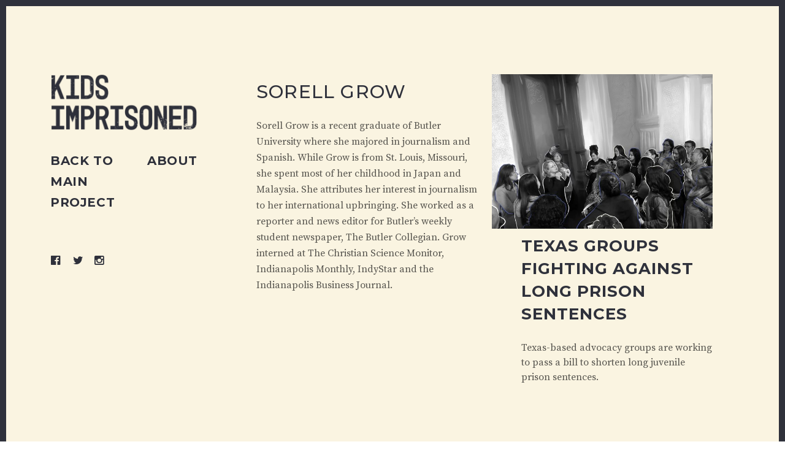

--- FILE ---
content_type: text/html
request_url: https://kidsimprisoned.news21.com/blog/author/sgrow/
body_size: 7233
content:
<!DOCTYPE html>
<html lang="en-US">
<head>
<meta charset="UTF-8">
<meta name="viewport" content="width=device-width, initial-scale=1">





<meta name="author" content="Sorell Grow">
<meta property="og:type" content="profile">
<meta property="og:image" content="https://kidsimprisoned.news21.com/blog/wp-content/uploads/2020/06/Sorell-Grow-100.jpg">
<meta property="og:url" content="https://kidsimprisoned.news21.com/blog/author/sgrow/">
<meta property="profile:first_name" content="Sorell">
<meta property="profile:last_name" content="Grow">
<meta property="profile:username" content="Sorell Grow">


<link href="https://fonts.googleapis.com" rel="preconnect" crossorigin><link href="https://fonts.gstatic.com" rel="preconnect" crossorigin>
	
	<title>Sorell Grow, Author at Kids Imprisoned</title>
	<meta name="robots" content="index, follow">
	<meta name="googlebot" content="index, follow, max-snippet:-1, max-image-preview:large, max-video-preview:-1">
	<meta name="bingbot" content="index, follow, max-snippet:-1, max-image-preview:large, max-video-preview:-1">
	<link rel="canonical" href="https://kidsimprisoned.news21.com/blog/author/sgrow/">
	<meta property="og:locale" content="en_US">
	<meta property="og:type" content="profile">
	<meta property="og:title" content="Sorell Grow, Author at Kids Imprisoned">
	<meta property="og:url" content="https://kidsimprisoned.news21.com/blog/author/sgrow/">
	<meta property="og:site_name" content="Kids Imprisoned">
	<meta property="og:image" content="https://secure.gravatar.com/avatar/0723326b1319f3b0d6765e1706cfb129?s=500&amp;d=mm&amp;r=g">
	<meta name="twitter:card" content="summary_large_image">
	<script type="application/ld+json" class="yoast-schema-graph">{"@context":"https://schema.org","@graph":[{"@type":"WebSite","@id":"https://kidsimprisoned.news21.com/blog/#website","url":"https://kidsimprisoned.news21.com/blog/","name":"Kids Imprisoned","description":"A News21 investigation of juvenile justice in America","potentialAction":[{"@type":"SearchAction","target":"https://kidsimprisoned.news21.com/blog/?s={search_term_string}","query-input":"required name=search_term_string"}],"inLanguage":"en-US"},{"@type":"ProfilePage","@id":"https://kidsimprisoned.news21.com/blog/author/sgrow/#webpage","url":"https://kidsimprisoned.news21.com/blog/author/sgrow/","name":"Sorell Grow, Author at Kids Imprisoned","isPartOf":{"@id":"https://kidsimprisoned.news21.com/blog/#website"},"inLanguage":"en-US","potentialAction":[{"@type":"ReadAction","target":["https://kidsimprisoned.news21.com/blog/author/sgrow/"]}]},{"@type":"Person","@id":"https://kidsimprisoned.news21.com/blog/#/schema/person/ee1c746079c923caa010dabfab878a57","name":"Sorell Grow","image":{"@type":"ImageObject","@id":"https://kidsimprisoned.news21.com/blog/#personlogo","inLanguage":"en-US","url":"https://secure.gravatar.com/avatar/0723326b1319f3b0d6765e1706cfb129?s=96&d=mm&r=g","caption":"Sorell Grow"},"description":"Sorell Grow is a recent graduate of Butler University where she majored in journalism and Spanish. While Grow is from St. Louis, Missouri, she spent most of her childhood in Japan and Malaysia. She attributes her interest in journalism to her international upbringing. She worked as a reporter and news editor for Butler\u2019s weekly student newspaper, The Butler Collegian. Grow interned at The Christian Science Monitor, Indianapolis Monthly, IndyStar and the Indianapolis Business Journal.","mainEntityOfPage":{"@id":"https://kidsimprisoned.news21.com/blog/author/sgrow/#webpage"}}]}</script>
	


<link rel="dns-prefetch" href="//v0.wordpress.com">
<link rel="dns-prefetch" href="//fonts.googleapis.com">

<link rel="alternate" type="application/rss+xml" title="Kids Imprisoned &raquo; Feed" href="https://kidsimprisoned.news21.com/blog/feed/">
<link rel="alternate" type="application/rss+xml" title="Kids Imprisoned &raquo; Comments Feed" href="https://kidsimprisoned.news21.com/blog/comments/feed/">
<link rel="alternate" type="application/rss+xml" title="Kids Imprisoned &raquo; Posts by Sorell Grow Feed" href="https://kidsimprisoned.news21.com/blog/author/sgrow/feed/">
		<script type="text/javascript">
			window._wpemojiSettings = {"baseUrl":"https:\/\/s.w.org\/images\/core\/emoji\/13.0.0\/72x72\/","ext":".png","svgUrl":"https:\/\/s.w.org\/images\/core\/emoji\/13.0.0\/svg\/","svgExt":".svg","source":{"concatemoji":"https:\/\/kidsimprisoned.news21.com\/blog\/wp-includes\/js\/wp-emoji-release.min.js?ver=5.5.3"}};
			!function(e,a,t){var r,n,o,i,p=a.createElement("canvas"),s=p.getContext&&p.getContext("2d");function c(e,t){var a=String.fromCharCode;s.clearRect(0,0,p.width,p.height),s.fillText(a.apply(this,e),0,0);var r=p.toDataURL();return s.clearRect(0,0,p.width,p.height),s.fillText(a.apply(this,t),0,0),r===p.toDataURL()}function l(e){if(!s||!s.fillText)return!1;switch(s.textBaseline="top",s.font="600 32px Arial",e){case"flag":return!c([127987,65039,8205,9895,65039],[127987,65039,8203,9895,65039])&&(!c([55356,56826,55356,56819],[55356,56826,8203,55356,56819])&&!c([55356,57332,56128,56423,56128,56418,56128,56421,56128,56430,56128,56423,56128,56447],[55356,57332,8203,56128,56423,8203,56128,56418,8203,56128,56421,8203,56128,56430,8203,56128,56423,8203,56128,56447]));case"emoji":return!c([55357,56424,8205,55356,57212],[55357,56424,8203,55356,57212])}return!1}function d(e){var t=a.createElement("script");t.src=e,t.defer=t.type="text/javascript",a.getElementsByTagName("head")[0].appendChild(t)}for(i=Array("flag","emoji"),t.supports={everything:!0,everythingExceptFlag:!0},o=0;o<i.length;o++)t.supports[i[o]]=l(i[o]),t.supports.everything=t.supports.everything&&t.supports[i[o]],"flag"!==i[o]&&(t.supports.everythingExceptFlag=t.supports.everythingExceptFlag&&t.supports[i[o]]);t.supports.everythingExceptFlag=t.supports.everythingExceptFlag&&!t.supports.flag,t.DOMReady=!1,t.readyCallback=function(){t.DOMReady=!0},t.supports.everything||(n=function(){t.readyCallback()},a.addEventListener?(a.addEventListener("DOMContentLoaded",n,!1),e.addEventListener("load",n,!1)):(e.attachEvent("onload",n),a.attachEvent("onreadystatechange",function(){"complete"===a.readyState&&t.readyCallback()})),(r=t.source||{}).concatemoji?d(r.concatemoji):r.wpemoji&&r.twemoji&&(d(r.twemoji),d(r.wpemoji)))}(window,document,window._wpemojiSettings);
		</script>
		<style type="text/css">
img.wp-smiley,
img.emoji {
	display: inline !important;
	border: none !important;
	box-shadow: none !important;
	height: 1em !important;
	width: 1em !important;
	margin: 0 .07em !important;
	vertical-align: -0.1em !important;
	background: none !important;
	padding: 0 !important;
}
</style>
	<link rel="stylesheet" id="customify-font-stylesheet-0-css" href="https://fonts.googleapis.com/css2?family=Montserrat:ital,wght@0,100;0,200;0,300;0,400;0,500;0,600;0,700;0,800;0,900;1,100;1,200;1,300;1,400;1,500;1,600;1,700;1,800;1,900&amp;family=Montserrat:ital,wght@0,100;0,200;0,300;0,400;0,500;0,600;0,700;0,800;0,900;1,100;1,200;1,300;1,400;1,500;1,600;1,700;1,800;1,900&amp;family=Source%20Serif%20Pro:ital,wght@0,400;0,600;0,700&amp;family=Montserrat:ital,wght@0,100;0,200;0,300;0,400;0,500;0,600;0,700;0,800;0,900;1,100;1,200;1,300;1,400;1,500;1,600;1,700;1,800;1,900&amp;family=Montserrat:ital,wght@0,100;0,200;0,300;0,400;0,500;0,600;0,700;0,800;0,900;1,100;1,200;1,300;1,400;1,500;1,600;1,700;1,800;1,900&amp;family=Montserrat:ital,wght@0,100;0,200;0,300;0,400;0,500;0,600;0,700;0,800;0,900;1,100;1,200;1,300;1,400;1,500;1,600;1,700;1,800;1,900&amp;family=Montserrat:ital,wght@0,100;0,200;0,300;0,400;0,500;0,600;0,700;0,800;0,900;1,100;1,200;1,300;1,400;1,500;1,600;1,700;1,800;1,900&amp;family=Montserrat:ital,wght@0,100;0,200;0,300;0,400;0,500;0,600;0,700;0,800;0,900;1,100;1,200;1,300;1,400;1,500;1,600;1,700;1,800;1,900&amp;family=Montserrat:ital,wght@0,100;0,200;0,300;0,400;0,500;0,600;0,700;0,800;0,900;1,100;1,200;1,300;1,400;1,500;1,600;1,700;1,800;1,900&amp;family=Montserrat:ital,wght@0,100;0,200;0,300;0,400;0,500;0,600;0,700;0,800;0,900;1,100;1,200;1,300;1,400;1,500;1,600;1,700;1,800;1,900&amp;family=Montserrat:ital,wght@0,100;0,200;0,300;0,400;0,500;0,600;0,700;0,800;0,900;1,100;1,200;1,300;1,400;1,500;1,600;1,700;1,800;1,900&amp;display=swap" type="text/css" media="all">
<link rel="stylesheet" id="wp-block-library-css" href="https://kidsimprisoned.news21.com/blog/wp-includes/css/dist/block-library/style.min.css?ver=5.5.3" type="text/css" media="all">
<style id="wp-block-library-inline-css" type="text/css">
.has-sm-color-primary-color { color: #d84226 !important; }.has-sm-color-primary-background-color { background-color: #d84226; }.has-sm-dark-primary-color { color: #2f313b !important; }.has-sm-dark-primary-background-color { background-color: #2f313b; }.has-sm-dark-secondary-color { color: #57554f !important; }.has-sm-dark-secondary-background-color { background-color: #57554f; }.has-sm-light-primary-color { color: #faf4e1 !important; }.has-sm-light-primary-background-color { background-color: #faf4e1; }
</style>
<link rel="stylesheet" id="molongui-authorship-css" href="https://kidsimprisoned.news21.com/blog/wp-content/plugins/molongui-authorship/public/css/molongui-authorship.cbbf.min.css?ver=4.1.2" type="text/css" media="all">
<link rel="stylesheet" id="font-awesome-style-css" href="https://kidsimprisoned.news21.com/blog/wp-content/themes/patch/assets/css/font-awesome.css?ver=4.3.0" type="text/css" media="all">
<link rel="stylesheet" id="patch-style-css" href="https://kidsimprisoned.news21.com/blog/wp-content/themes/patch/style.css?ver=5.5.3" type="text/css" media="all">
<link rel="stylesheet" id="patch-fonts-css" href="//fonts.googleapis.com/css?family=Roboto%3A500%2C400%2C300%2C500italic%2C400italic%2C300italic%7COswald%3A300%2C400%2C700&amp;subset=latin%2Clatin-ext" type="text/css" media="all">
<script type="text/javascript" src="https://kidsimprisoned.news21.com/blog/wp-includes/js/jquery/jquery.js?ver=1.12.4-wp" id="jquery-core-js"></script>
<script type="text/javascript" src="https://kidsimprisoned.news21.com/blog/wp-includes/js/swfobject.js?ver=2.2-20120417" id="swfobject-js"></script>
<script type="text/javascript" src="https://v0.wordpress.com/js/videopress.js?ver=1.09" id="videopress-js"></script>
<link rel="alternate" type="application/json" href="https://kidsimprisoned.news21.com/blog/wp-json/wp/v2/users/5">
 

		
		<style id="custom-logo-css" type="text/css">
			.site-title, .site-description-text {
				position: absolute;
				clip: rect(1px, 1px, 1px, 1px);
			}
		</style>
		<link rel="icon" href="https://kidsimprisoned.news21.com/blog/wp-content/uploads/2020/06/cropped-Artboard-1-copy-5-32x32.png" sizes="32x32">
<link rel="icon" href="https://kidsimprisoned.news21.com/blog/wp-content/uploads/2020/06/cropped-Artboard-1-copy-5-192x192.png" sizes="192x192">
<link rel="apple-touch-icon" href="https://kidsimprisoned.news21.com/blog/wp-content/uploads/2020/06/cropped-Artboard-1-copy-5-180x180.png">
<meta name="msapplication-TileImage" content="https://kidsimprisoned.news21.com/blog/wp-content/uploads/2020/06/cropped-Artboard-1-copy-5-270x270.png">
			<style id="customify_output_style">
				:root { --sm-color-primary: #d84226; }
:root { --sm-color-secondary: #d84226; }
:root { --sm-color-tertiary: #bbd916; }
:root { --sm-dark-primary: #2f313b; }
:root { --sm-dark-secondary: #57554f; }
:root { --sm-dark-tertiary: #7e8073; }
:root { --sm-light-primary: #faf4e1; }
:root { --sm-light-secondary: #fcfcf5; }
:root { --sm-light-tertiary: #f4f7e6; }
.site-logo img, .custom-logo-link img { max-height: 200px; }
.site-title { font-size: 200px; }
.nav--main li{ margin-bottom: 40px; }@media only screen and (min-width: 900px) { .single .nav--main > li,
				.page .nav--main > li,
				.no-posts .nav--main > li{ margin-bottom: 80px; }}.site-header a, .nav--social a:before, div#infinite-handle span, :first-child:not(input) ~ .form-submit #submit { color: #2f313b; }
.nav--main li:hover > a, 
 .nav--social.nav--social a:hover:before, 
 .nav--main li[class*="current-menu"] > a { background-color: #d84226; }
.single .hentry,
 .single .comments-area,
 .single .nocomments, 
 .single #respond.comment-respond, 
 .page:not(.entry-card) .hentry, 
 .page:not(.entry-card) .comments-area, 
 .page:not(.entry-card) .nocomments, 
 .page:not(.entry-card) #respond.comment-respond, 
 .attachment-navigation, .nav-links { max-width: 1000px; }
@media only screen and (min-width: 1260px) {.single .site-main, 
		.page:not(.entry-card) .site-main,
		.no-posts .site-main { padding-left: 220px;padding-right: 220px;}.single .entry-image--portrait .entry-featured,
		.single .entry-image--tall .entry-featured, 
		.page:not(.entry-card) .entry-image--portrait .entry-featured, 
		.page:not(.entry-card) .entry-image--tall .entry-featured { margin-left: -220px;}.single .entry-image--landscape .entry-featured,
				.single .entry-image--wide .entry-featured,
				.page:not(.entry-card) .entry-image--landscape .entry-featured,
				.page:not(.entry-card) .entry-image--wide .entry-featured { margin-left: -220px;margin-right: -220px; }}body { border-width: 10px; }
body:before { height: 10px; }
body { border-color: #2f313b; }
body:before, .site-footer { background-color: #2f313b; }
.single .entry-title, .page .entry-title, .dropcap,
 .comment-number,
 .overlay--search .search-field { color: #2f313b; }
.comment-number.comment-number--dark, .comment-reply-title:before { background-color: #2f313b; }
body { color: #57554f; }
.entry-card .entry-image { background-color: #57554f; }
body, .entry-card,
 .comment-number,
 textarea,
 .mobile-header-wrapper,
 .main-navigation,
 .overlay--search,
 .overlay--search .search-field,
 .sharing-hidden .inner,
 .nav--main ul,
 input { background-color: #faf4e1; }
.entry-card--text .entry-title, 
 .site-footer a[rel="designer"], 
 .comments-area:after, 
 .comment-number.comment-number--dark, 
 .comment-reply-title:before, 
 .add-comment .add-comment__button { color: #faf4e1; }
.search-form .search-submit { border-color: #faf4e1; }
#arrow { fill: #faf4e1; }
.sharing-hidden .inner:after { border-bottom-color: #faf4e1; }
body { --box-shadow-color: #faf4e1; }

        .single .entry-content a:not([class]), 
        .page:not(.entry-card) .entry-content a:not([class]) {
            box-shadow: #faf4e1 0 0.85em inset;
}
.nav--main li[class*="current-menu"] > a, .nav--main li:hover > a {
            box-shadow: #faf4e1 0 24px inset;
}
@media only screen and (min-width: 900px) {.nav--main ul li[class*="current-menu"] > a, .nav--main ul li:hover > a {
                box-shadow: #faf4e1 0 16px inset;
}
}
a { color: #2f313b; }
.single .entry-content a:not([class]), 
 .page .entry-content a:not([class]) { background-color: #d84226; }
.dropcap{
			text-shadow: 2px 2px 0 var(--box-shadow-color), 4px 4px 0 #d84226;
}
.entry-card.format-quote .entry-content a:not([class]){
			box-shadow: inset 0 -3px 0 #d84226;
}
h1 a,
 .site-title a,
 h2 a,
 h3 a,
 .entry-card.format-quote .entry-content a:hover,
 .bypostauthor .comment__author-name:before,
 .site-footer a:hover, .test { color: #d84226; }
#bar { fill: #d84226; }
.smart-link,
 .edit-link a,
 .author-info__link,
 .comments_add-comment,
 .comment .comment-reply-title a,
 .page-links a,
 :first-child:not(input) ~ .form-submit #submit,
 .sidebar .widget a:hover,
 .highlight,
 .sticky .sticky-post,
 .nav--social a:hover:before,
 .jetpack_subscription_widget input[type="submit"],
 .jetpack_subscription_widget button[type="submit"],
 .widget_blog_subscription input[type="submit"],
 .widget_blog_subscription button[type="submit"],
 .search-form .search-submit,
 div#infinite-handle span:after,
 .entry-format { background-color: #d84226; }
::-moz-selection { background-color: #d84226; }
::selection { background-color: #d84226; }
.cat-links {
			  color: #000;
			  background-color: d84226;
        }.sticky .sticky-post:before,
 .sticky .sticky-post:after { border-top-color: #d84226; }
h1, .site-title a { color: #2f313b; }
h2, blockquote { color: #2f313b; }
h3 { color: #2f313b; }
h4 { color: #2f313b; }
h5 { color: #2f313b; }
h6 { color: #2f313b; }
.site-footer { padding-top: 12px; }
.site-footer { padding-bottom: 12px; }
.site-footer { color: #faf4e1; }
.site-footer a { color: #faf4e1; }
.entry-card:not(.entry-card--text) .entry-title, .byline, .posted-on { color: #2f313b; }
.entry-card--text .entry-header { background-color: #2f313b; }

@media only screen and (min-width: 1260px) { 

	.single .site-content, 
 .page:not(.entry-card) .site-content, 
 .no-posts .site-content { padding: 50px; }

	.grid, .pagination { max-width: 1850px; }

	.layout-grid .site-content { padding-right: 60px; }

}
			</style>
			<style id="customify_fonts_output">
	
.nav--main a {
font-family: Montserrat, "SF Pro Text", Frutiger, "Frutiger Linotype", Univers, Calibri, "Gill Sans", "Gill Sans MT", "Myriad Pro", Myriad, "DejaVu Sans Condensed", "Liberation Sans", "Nimbus Sans L", Tahoma, Geneva, "Helvetica Neue", Helvetica, Arial, sans-serif;
font-weight: 700;
letter-spacing: 0.03em;
text-transform: uppercase;
}


.single .entry-title, .page .entry-title {
font-family: Montserrat, "SF Pro Text", Frutiger, "Frutiger Linotype", Univers, Calibri, "Gill Sans", "Gill Sans MT", "Myriad Pro", Myriad, "DejaVu Sans Condensed", "Liberation Sans", "Nimbus Sans L", Tahoma, Geneva, "Helvetica Neue", Helvetica, Arial, sans-serif;
font-weight: 700;
letter-spacing: 0.03em;
text-transform: uppercase;
}


body {
font-family: "Source Serif Pro", Constantia, "Lucida Bright", Lucidabright, "Lucida Serif", Lucida, "DejaVu Serif", "Bitstream Vera Serif", "Liberation Serif", Georgia, serif;
letter-spacing: 0;
text-transform: none;
}


blockquote {
font-family: Montserrat, "SF Pro Text", Frutiger, "Frutiger Linotype", Univers, Calibri, "Gill Sans", "Gill Sans MT", "Myriad Pro", Myriad, "DejaVu Sans Condensed", "Liberation Sans", "Nimbus Sans L", Tahoma, Geneva, "Helvetica Neue", Helvetica, Arial, sans-serif;
font-weight: 300;
letter-spacing: 0em;
text-transform: uppercase;
}


h1 {
font-family: Montserrat, "SF Pro Text", Frutiger, "Frutiger Linotype", Univers, Calibri, "Gill Sans", "Gill Sans MT", "Myriad Pro", Myriad, "DejaVu Sans Condensed", "Liberation Sans", "Nimbus Sans L", Tahoma, Geneva, "Helvetica Neue", Helvetica, Arial, sans-serif;
font-weight: 500;
letter-spacing: 0.04em;
text-transform: uppercase;
}


h2 {
font-family: Montserrat, "SF Pro Text", Frutiger, "Frutiger Linotype", Univers, Calibri, "Gill Sans", "Gill Sans MT", "Myriad Pro", Myriad, "DejaVu Sans Condensed", "Liberation Sans", "Nimbus Sans L", Tahoma, Geneva, "Helvetica Neue", Helvetica, Arial, sans-serif;
font-weight: 500;
letter-spacing: 0.04em;
text-transform: uppercase;
}


h3 {
font-family: Montserrat, "SF Pro Text", Frutiger, "Frutiger Linotype", Univers, Calibri, "Gill Sans", "Gill Sans MT", "Myriad Pro", Myriad, "DejaVu Sans Condensed", "Liberation Sans", "Nimbus Sans L", Tahoma, Geneva, "Helvetica Neue", Helvetica, Arial, sans-serif;
font-weight: 200;
letter-spacing: 0em;
text-transform: none;
}


h4 {
font-family: Montserrat, "SF Pro Text", Frutiger, "Frutiger Linotype", Univers, Calibri, "Gill Sans", "Gill Sans MT", "Myriad Pro", Myriad, "DejaVu Sans Condensed", "Liberation Sans", "Nimbus Sans L", Tahoma, Geneva, "Helvetica Neue", Helvetica, Arial, sans-serif;
font-weight: 600;
letter-spacing: 0.01em;
text-transform: uppercase;
}


h5 {
font-family: Montserrat, "SF Pro Text", Frutiger, "Frutiger Linotype", Univers, Calibri, "Gill Sans", "Gill Sans MT", "Myriad Pro", Myriad, "DejaVu Sans Condensed", "Liberation Sans", "Nimbus Sans L", Tahoma, Geneva, "Helvetica Neue", Helvetica, Arial, sans-serif;
font-weight: 500;
letter-spacing: 0.02em;
text-transform: uppercase;
}


.entry-content h6, h6, .h6 {
font-family: Montserrat, "SF Pro Text", Frutiger, "Frutiger Linotype", Univers, Calibri, "Gill Sans", "Gill Sans MT", "Myriad Pro", Myriad, "DejaVu Sans Condensed", "Liberation Sans", "Nimbus Sans L", Tahoma, Geneva, "Helvetica Neue", Helvetica, Arial, sans-serif;
font-weight: 500;
letter-spacing: 0.03em;
text-transform: none;
}


.entry-card .entry-title {
font-family: Montserrat, "SF Pro Text", Frutiger, "Frutiger Linotype", Univers, Calibri, "Gill Sans", "Gill Sans MT", "Myriad Pro", Myriad, "DejaVu Sans Condensed", "Liberation Sans", "Nimbus Sans L", Tahoma, Geneva, "Helvetica Neue", Helvetica, Arial, sans-serif;
font-weight: 700;
letter-spacing: 0.04em;
text-transform: uppercase;
}

</style>
					<style type="text/css" id="wp-custom-css">
			.search-form .search-submit {
	color: FAF4E1
}
.single h1.entry-title, .page h1.entry-title, .single .entry-title.site-title, .page .entry-title.site-title {
    font-size: 2rem;
}
.nav--main {
	font-size: 20px;
}
h1 a, .site-title a, h2 a, h3 a, .entry-card.format-quote .entry-content a:hover, .bypostauthor .comment__author-name:before, .site-footer a:hover, .test {
    color: #2f313b;
}
h2 {
    margin-bottom: 1rem;
    margin-top: 1.5rem;
}
h3 {
    margin-bottom: 1rem;
    margin-top: 1.5rem;
}
h4 {
    margin-bottom: 1rem;
    margin-top: 1.5rem;
}
h5 {
    margin-bottom: 1rem;
    margin-top: 1.5rem;
}
h6 {
    margin-bottom: 1rem;
    margin-top: 1.5rem;
}
p {
    margin-bottom: 1rem;
    margin-top: 1.5rem;
}
figcaption {
	font-style: italic
}
.author-info__avatar {
filter: none !important;
}
.entry-time {
	display: none !important;
}
.entry-title a {
font-weight: 700;
}		</style>
		</head>

<body class="archive author author-sgrow author-5 wp-custom-logo group-blog layout-grid">

<div id="page" class="hfeed site">
	<a class="skip-link screen-reader-text" href="#content">Skip to content</a>

	<div id="content" class="site-content">
		<div class="container">

		

	<div id="primary" class="content-area">
		<main id="main" class="site-main" role="main">

			
<div id="posts" class="grid grid--4col-@huge  grid--3col-@desk  grid--2col-@lap">

	
<div class="grid__item">
<header id="masthead" class="site-header" role="banner">
	<div class="site-branding">

		<a href="https://kidsimprisoned.news21.com/blog/" class="custom-logo-link" rel="home"><img width="1000" height="388" src="https://kidsimprisoned.news21.com/blog/wp-content/uploads/2020/06/cropped-Artboard-1-copy-8-1-1.png" class="custom-logo" alt="Kids Imprisoned" srcset="https://kidsimprisoned.news21.com/blog/wp-content/uploads/2020/06/cropped-Artboard-1-copy-8-1-1.png 1000w,https://kidsimprisoned.news21.com/blog/wp-content/uploads/2020/06/cropped-Artboard-1-copy-8-1-1-300x116.png 300w,https://kidsimprisoned.news21.com/blog/wp-content/uploads/2020/06/cropped-Artboard-1-copy-8-1-1-768x298.png 768w,https://kidsimprisoned.news21.com/blog/wp-content/uploads/2020/06/cropped-Artboard-1-copy-8-1-1-640x248.png 640w" sizes="(max-width: 1000px) 100vw, 1000px"></a>
		<div class="site-title">
		<a href="https://kidsimprisoned.news21.com/blog/" rel="home">
			Kids Imprisoned		</a>

		</div>
		
			<div class="site-description">
				<span class="site-description-text">A News21 investigation of juvenile justice in America</span>
			</div>

		
	</div>

	<nav id="site-navigation" class="main-navigation" role="navigation">

		<ul id="menu-navigation" class="nav nav--main"><li id="menu-item-16" class="menu-item menu-item-type-custom menu-item-object-custom menu-item-16"><a href="https://kidsimprisoned.news21.com/">Back to main project</a></li>
<li id="menu-item-853" class="menu-item menu-item-type-custom menu-item-object-custom menu-item-853"><a href="https://kidsimprisoned.news21.com/about">About</a></li>
</ul>
		<ul id="menu-social" class="nav nav--social"><li id="menu-item-28" class="menu-item menu-item-type-custom menu-item-object-custom menu-item-28"><a href="https://www.facebook.com/news21/"><span class="screen-reader-text">Facebook</span></a></li>
<li id="menu-item-29" class="menu-item menu-item-type-custom menu-item-object-custom menu-item-29"><a href="https://twitter.com/news21?lang=en"><span class="screen-reader-text">Twitter</span></a></li>
<li id="menu-item-27" class="menu-item menu-item-type-custom menu-item-object-custom menu-item-27"><a href="https://www.instagram.com/news21/"><span class="screen-reader-text">Instagram</span></a></li>
</ul>
	</nav>

</header>

</div>
	
			<div class="grid__item">

				
					<div class="page-header entry-card">
						<header class="entry-header">
						<h1 class="page-title"> Sorell Grow </h1>
						<div class="taxonomy-description">Sorell Grow is a recent graduate of Butler University where she majored in journalism and Spanish. While Grow is from St. Louis, Missouri, she spent most of her childhood in Japan and Malaysia. She attributes her interest in journalism to her international upbringing. She worked as a reporter and news editor for Butler&rsquo;s weekly student newspaper, The Butler Collegian. Grow interned at The Christian Science Monitor, Indianapolis Monthly, IndyStar and the Indianapolis Business Journal.</div>						</header>
					</div>

				
			</div>

		
	
		
<div class="grid__item">

	<article id="post-535" class="post-535 post type-post status-publish format-standard has-post-thumbnail hentry category-activism category-courts category-law tag-epicenter-ministries tag-long-prison-sentencing tag-second-look-bill tag-texas-juvenile-justice-coalition entry-card  js-masonry-item entry-card--landscape">

		<div class="entry-meta"><span class="cat-links"><a href="https://kidsimprisoned.news21.com/blog/category/activism/" rel="category tag">Activism</a></span><span class="byline"> by <span class="author vcard"><a class="url fn n" href="https://kidsimprisoned.news21.com/blog/author/sgrow/">Sorell Grow</a></span></span><span class="posted-on"><a href="https://kidsimprisoned.news21.com/blog/2020/07/texas-groups-fighting-against-long-prison-sentences/" rel="bookmark"><time class="entry-date published" datetime="2020-07-09T14:22:23-07:00">Jul 9, 2020<span class="entry-time">2:22 pm</span></time><time class="updated" hidden datetime="2020-07-10T06:23:47-07:00">July 10, 2020</time></a></span></div>

		
			<a href="https://kidsimprisoned.news21.com/blog/2020/07/texas-groups-fighting-against-long-prison-sentences/" class="entry-image--landscape entry-image">

				
				<span class="hover" role="presentation">Read More</span>
				<div class="entry-image-wrapper">
				<img width="640" height="448" src="https://kidsimprisoned.news21.com/blog/wp-content/uploads/2020/07/Sroka__SecondLook_Illustration-640x448.jpg" class="attachment-patch-masonry-image size-patch-masonry-image wp-post-image" alt="Texas-based advocacy groups are working to pass a bill to shorten long juvenile prison sentences." loading="lazy" srcset="https://kidsimprisoned.news21.com/blog/wp-content/uploads/2020/07/Sroka__SecondLook_Illustration-640x448.jpg 640w,https://kidsimprisoned.news21.com/blog/wp-content/uploads/2020/07/Sroka__SecondLook_Illustration-300x210.jpg 300w,https://kidsimprisoned.news21.com/blog/wp-content/uploads/2020/07/Sroka__SecondLook_Illustration-768x538.jpg 768w,https://kidsimprisoned.news21.com/blog/wp-content/uploads/2020/07/Sroka__SecondLook_Illustration-714x500.jpg 714w,https://kidsimprisoned.news21.com/blog/wp-content/uploads/2020/07/Sroka__SecondLook_Illustration.jpg 1008w" sizes="(max-width: 640px) 100vw, 640px">				</div>
			</a>

		
		
		<header class="entry-header entry-header--medium">

			
			<h1 class="entry-title"><a href="https://kidsimprisoned.news21.com/blog/2020/07/texas-groups-fighting-against-long-prison-sentences/" rel="bookmark">Texas groups fighting against long prison sentences</a></h1>
		</header>

		
		<div class="entry-content entry-content--short">

			<p>Texas-based advocacy groups are working to pass a bill to shorten long juvenile prison sentences. </p>

			
		</div>

	</article>

</div>
	
</div>
			
		</main>
	</div>


		</div>
	</div>

	<footer id="colophon" class="site-footer" role="contentinfo">
		<div class="site-info c-footer__copyright-text">
All work is Creative Commons.
</div><div class="back-to-top-wrapper">
			<a href="#top" class="back-to-top-button"><svg width="10px" height="19px" viewbox="0 0 10 19" version="1.1" xmlns="http://www.w3.org/2000/svg" xmlns:xlink="http://www.w3.org/1999/xlink">
	<defs></defs>
	<g id="Page-1" stroke="none" stroke-width="1" fill="none" fill-rule="evenodd">
		<g>
			<rect id="bar" fill="#ffde00" x="0" y="0" width="10" height="3"></rect>
			<path d="M5,5.953125 L9,12 L1,12 L5,5.953125 Z M4,12 L6,12 L6,19 L4,19 L4,12 Z" id="arrow" fill="#FFFFFF"></path>
		</g>
	</g>
</svg>
</a>
		</div><nav class="footer-menu"><h5 class="screen-reader-text">Footer navigation</h5><ul id="menu-footer" class="nav  nav--footer"><li id="menu-item-70" class="menu-item menu-item-type-custom menu-item-object-custom menu-item-70"><a href="https://www.carnegie.org">Carnegie Corporation</a></li>
<li id="menu-item-71" class="menu-item menu-item-type-custom menu-item-object-custom menu-item-71"><a href="https://knightfoundation.org">Knight Foundation</a></li>
<li id="menu-item-72" class="menu-item menu-item-type-custom menu-item-object-custom menu-item-72"><a href="https://cronkite.asu.edu">Cronkite School</a></li>
</ul></nav>	</footer>
	<div class="overlay--search">
		<div class="overlay__wrapper">
			<form role="search" method="get" class="search-form" action="https://kidsimprisoned.news21.com/blog/">
				<label>
					<span class="screen-reader-text">Search for:</span>
					<input type="search" class="search-field" placeholder="Search &hellip;" value="" name="s" title="Search for:">
				</label>
				<button class="search-submit"><i class="fa fa-search"></i></button>
			</form>			<p>Begin typing your search above and press return to search. Press Esc to cancel.</p>
		</div>
		<b class="overlay__close"></b>
	</div>
</div>

<div class="mobile-header">
	<div class="mobile-header-wrapper">
		<button class="navigation__trigger  js-nav-trigger">
			<i class="fa fa-bars"></i><span class="screen-reader-text">Menu</span>
		</button>
		<button class="nav__item--search  search__trigger">
			<i class="fa fa-search"></i>
		</button>
	</div>
</div>

					<script>
						let customifyTriggerFontsLoadedEvents = function() {
							// Trigger the 'wf-active' event, just like Web Font Loader would do.
							window.dispatchEvent(new Event('wf-active'));
							// Add the 'wf-active' class on the html element, just like Web Font Loader would do.
							document.getElementsByTagName('html')[0].classList.add('wf-active');
						}

						// Try to use the modern FontFaceSet browser APIs.
						if ( typeof document.fonts !== 'undefined' && typeof document.fonts.ready !== 'undefined' ) {
							document.fonts.ready.then(customifyTriggerFontsLoadedEvents);
						} else {
							// Fallback to just waiting a little bit and then triggering the events for older browsers.
							window.addEventListener('load', function() {
								setTimeout( customifyTriggerFontsLoadedEvents, 300 );
							});
						}
					</script>
					<script type="text/javascript" id="molongui-authorship-js-extra">
/* <![CDATA[ */
var molongui_authorship = {"byline_prefix":"","byline_suffix":"","byline_separator":", ","byline_last_separator":" and ","byline_link_title":"View all posts by"};
/* ]]> */
</script>
<script type="text/javascript" src="https://kidsimprisoned.news21.com/blog/wp-content/plugins/molongui-authorship/public/js/molongui-authorship.fb2d.min.js?ver=4.1.2" id="molongui-authorship-js"></script>
<script type="text/javascript" src="https://kidsimprisoned.news21.com/blog/wp-includes/js/imagesloaded.min.js?ver=4.1.4" id="imagesloaded-js"></script>
<script type="text/javascript" src="https://kidsimprisoned.news21.com/blog/wp-includes/js/masonry.min.js?ver=4.2.2" id="masonry-js"></script>
<script type="text/javascript" src="https://kidsimprisoned.news21.com/blog/wp-content/themes/patch/assets/js/velocity.js?ver=1.2.2" id="velocity-js"></script>
<script type="text/javascript" src="https://kidsimprisoned.news21.com/blog/wp-content/themes/patch/assets/js/magnificpopup.js?ver=1.0.0" id="magnificpopup-js"></script>
<script type="text/javascript" src="https://kidsimprisoned.news21.com/blog/wp-content/themes/patch/assets/js/main.js?ver=1.3.4" id="patch-scripts-js"></script>
<script type="text/javascript" src="https://kidsimprisoned.news21.com/blog/wp-includes/js/wp-embed.min.js?ver=5.5.3" id="wp-embed-js"></script>

</body>
</html>


--- FILE ---
content_type: application/javascript
request_url: https://kidsimprisoned.news21.com/blog/wp-content/plugins/molongui-authorship/public/js/molongui-authorship.fb2d.min.js?ver=4.1.2
body_size: 772
content:
var addBylineModifiers=function(){var i="?m_bm=true",e=document.querySelectorAll('a[href$="'+i+'"]');Array.prototype.forEach.call(e,function(e,t){e.setAttribute("href",decodeURIComponent(e.getAttribute("href")).replace(i,"")),e.insertAdjacentHTML("beforebegin",molongui_authorship.byline_prefix+" "),e.insertAdjacentHTML("afterend"," "+molongui_authorship.byline_suffix)})},decodeMultiAuthorBylines=function(){var e=document.querySelectorAll('a[href^="#molongui-multiauthor-link"]');Array.prototype.forEach.call(e,function(e,t){var i=[molongui_authorship.byline_separator,molongui_authorship.byline_last_separator],o=e.textContent.split(new RegExp(i.join("|"),"g")),r="",n="";if(0!==e.childNodes.length){for(var l=0,a=e.childNodes[0],u=["SECTION","DIV","P","UL","LI","SPAN","A","STRONG","B","EM","I","Q"];++l<e.childElementCount&&!u.includes(a.nodeName);)a=e.childNodes[l];for(;u.includes(a.nodeName);)r=r+"<"+a.localName+' class="'+a.className+'">',n="</"+a.localName+">"+n,a=a.childNodes[0]}var d=decodeURIComponent(e.getAttribute("href")).replace("#molongui-multiauthor-link|||","").split("|||"),c="",s=o.length,h=e.getAttribute("class"),m=e.getAttribute("target"),f=e.getAttribute("rel"),p=e.getAttribute("itemprop"),b=h?'class="'+h+'"':"",y=m?'target="'+m+'"':"",g=f?'rel="'+f+'"':"",A=p?'itemprop="'+p+'"':"";for(j=0;j<s;j++)"#molongui-disabled-link"===d[j]||j>=d.length?c+=r+o[j].trim()+n:c+=r+'<a href="'+d[j].replace("||",":")+'" '+b+" "+g+" "+A+" "+y+' title="'+molongui_authorship.byline_link_title+" "+o[j].trim()+'">'+o[j].trim()+"</a>"+n,j<s-1-1?c+=i[0]:j<s-1&&(c+=i[1]);e.insertAdjacentHTML("afterend",c),e.parentNode.removeChild(e)})},disableEmptyLinks=function(){var e=document.querySelectorAll('a[href="#molongui-disabled-link"]');Array.prototype.forEach.call(e,function(e,t){e.classList.add("molongui-disabled-link"),e.removeAttribute("href")})},initBylines=function(){addBylineModifiers(),decodeMultiAuthorBylines(),disableEmptyLinks()};document.addEventListener("DOMContentLoaded",function(){initBylines();var e=document.body;new MutationObserver(function(e){Array.prototype.forEach.call(e,function(e,t){initBylines()})}).observe(e,{attributes:!0,childList:!0,subtree:!0,characterData:!0})});